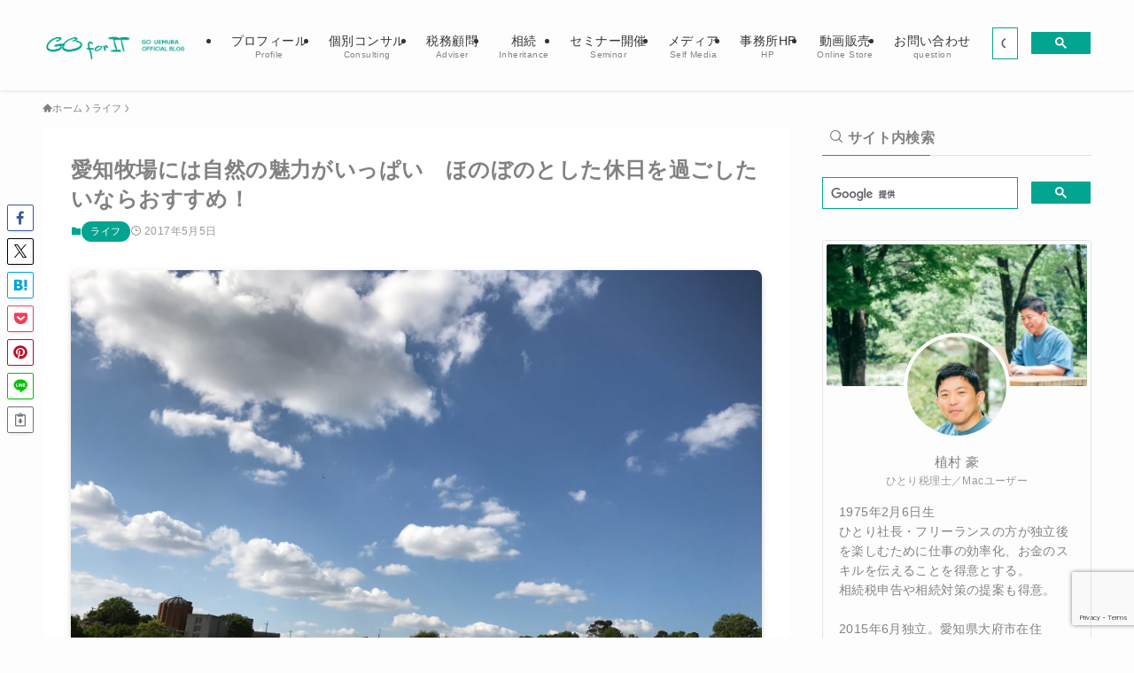

--- FILE ---
content_type: text/html; charset=utf-8
request_url: https://www.google.com/recaptcha/api2/anchor?ar=1&k=6LdLtsglAAAAANkCc4GJzPtbEvqMbDB3tG_NrNBG&co=aHR0cHM6Ly93d3cuZ291LWJsb2cuY29tOjQ0Mw..&hl=en&v=PoyoqOPhxBO7pBk68S4YbpHZ&size=invisible&anchor-ms=20000&execute-ms=30000&cb=i6t48usrlu2f
body_size: 49601
content:
<!DOCTYPE HTML><html dir="ltr" lang="en"><head><meta http-equiv="Content-Type" content="text/html; charset=UTF-8">
<meta http-equiv="X-UA-Compatible" content="IE=edge">
<title>reCAPTCHA</title>
<style type="text/css">
/* cyrillic-ext */
@font-face {
  font-family: 'Roboto';
  font-style: normal;
  font-weight: 400;
  font-stretch: 100%;
  src: url(//fonts.gstatic.com/s/roboto/v48/KFO7CnqEu92Fr1ME7kSn66aGLdTylUAMa3GUBHMdazTgWw.woff2) format('woff2');
  unicode-range: U+0460-052F, U+1C80-1C8A, U+20B4, U+2DE0-2DFF, U+A640-A69F, U+FE2E-FE2F;
}
/* cyrillic */
@font-face {
  font-family: 'Roboto';
  font-style: normal;
  font-weight: 400;
  font-stretch: 100%;
  src: url(//fonts.gstatic.com/s/roboto/v48/KFO7CnqEu92Fr1ME7kSn66aGLdTylUAMa3iUBHMdazTgWw.woff2) format('woff2');
  unicode-range: U+0301, U+0400-045F, U+0490-0491, U+04B0-04B1, U+2116;
}
/* greek-ext */
@font-face {
  font-family: 'Roboto';
  font-style: normal;
  font-weight: 400;
  font-stretch: 100%;
  src: url(//fonts.gstatic.com/s/roboto/v48/KFO7CnqEu92Fr1ME7kSn66aGLdTylUAMa3CUBHMdazTgWw.woff2) format('woff2');
  unicode-range: U+1F00-1FFF;
}
/* greek */
@font-face {
  font-family: 'Roboto';
  font-style: normal;
  font-weight: 400;
  font-stretch: 100%;
  src: url(//fonts.gstatic.com/s/roboto/v48/KFO7CnqEu92Fr1ME7kSn66aGLdTylUAMa3-UBHMdazTgWw.woff2) format('woff2');
  unicode-range: U+0370-0377, U+037A-037F, U+0384-038A, U+038C, U+038E-03A1, U+03A3-03FF;
}
/* math */
@font-face {
  font-family: 'Roboto';
  font-style: normal;
  font-weight: 400;
  font-stretch: 100%;
  src: url(//fonts.gstatic.com/s/roboto/v48/KFO7CnqEu92Fr1ME7kSn66aGLdTylUAMawCUBHMdazTgWw.woff2) format('woff2');
  unicode-range: U+0302-0303, U+0305, U+0307-0308, U+0310, U+0312, U+0315, U+031A, U+0326-0327, U+032C, U+032F-0330, U+0332-0333, U+0338, U+033A, U+0346, U+034D, U+0391-03A1, U+03A3-03A9, U+03B1-03C9, U+03D1, U+03D5-03D6, U+03F0-03F1, U+03F4-03F5, U+2016-2017, U+2034-2038, U+203C, U+2040, U+2043, U+2047, U+2050, U+2057, U+205F, U+2070-2071, U+2074-208E, U+2090-209C, U+20D0-20DC, U+20E1, U+20E5-20EF, U+2100-2112, U+2114-2115, U+2117-2121, U+2123-214F, U+2190, U+2192, U+2194-21AE, U+21B0-21E5, U+21F1-21F2, U+21F4-2211, U+2213-2214, U+2216-22FF, U+2308-230B, U+2310, U+2319, U+231C-2321, U+2336-237A, U+237C, U+2395, U+239B-23B7, U+23D0, U+23DC-23E1, U+2474-2475, U+25AF, U+25B3, U+25B7, U+25BD, U+25C1, U+25CA, U+25CC, U+25FB, U+266D-266F, U+27C0-27FF, U+2900-2AFF, U+2B0E-2B11, U+2B30-2B4C, U+2BFE, U+3030, U+FF5B, U+FF5D, U+1D400-1D7FF, U+1EE00-1EEFF;
}
/* symbols */
@font-face {
  font-family: 'Roboto';
  font-style: normal;
  font-weight: 400;
  font-stretch: 100%;
  src: url(//fonts.gstatic.com/s/roboto/v48/KFO7CnqEu92Fr1ME7kSn66aGLdTylUAMaxKUBHMdazTgWw.woff2) format('woff2');
  unicode-range: U+0001-000C, U+000E-001F, U+007F-009F, U+20DD-20E0, U+20E2-20E4, U+2150-218F, U+2190, U+2192, U+2194-2199, U+21AF, U+21E6-21F0, U+21F3, U+2218-2219, U+2299, U+22C4-22C6, U+2300-243F, U+2440-244A, U+2460-24FF, U+25A0-27BF, U+2800-28FF, U+2921-2922, U+2981, U+29BF, U+29EB, U+2B00-2BFF, U+4DC0-4DFF, U+FFF9-FFFB, U+10140-1018E, U+10190-1019C, U+101A0, U+101D0-101FD, U+102E0-102FB, U+10E60-10E7E, U+1D2C0-1D2D3, U+1D2E0-1D37F, U+1F000-1F0FF, U+1F100-1F1AD, U+1F1E6-1F1FF, U+1F30D-1F30F, U+1F315, U+1F31C, U+1F31E, U+1F320-1F32C, U+1F336, U+1F378, U+1F37D, U+1F382, U+1F393-1F39F, U+1F3A7-1F3A8, U+1F3AC-1F3AF, U+1F3C2, U+1F3C4-1F3C6, U+1F3CA-1F3CE, U+1F3D4-1F3E0, U+1F3ED, U+1F3F1-1F3F3, U+1F3F5-1F3F7, U+1F408, U+1F415, U+1F41F, U+1F426, U+1F43F, U+1F441-1F442, U+1F444, U+1F446-1F449, U+1F44C-1F44E, U+1F453, U+1F46A, U+1F47D, U+1F4A3, U+1F4B0, U+1F4B3, U+1F4B9, U+1F4BB, U+1F4BF, U+1F4C8-1F4CB, U+1F4D6, U+1F4DA, U+1F4DF, U+1F4E3-1F4E6, U+1F4EA-1F4ED, U+1F4F7, U+1F4F9-1F4FB, U+1F4FD-1F4FE, U+1F503, U+1F507-1F50B, U+1F50D, U+1F512-1F513, U+1F53E-1F54A, U+1F54F-1F5FA, U+1F610, U+1F650-1F67F, U+1F687, U+1F68D, U+1F691, U+1F694, U+1F698, U+1F6AD, U+1F6B2, U+1F6B9-1F6BA, U+1F6BC, U+1F6C6-1F6CF, U+1F6D3-1F6D7, U+1F6E0-1F6EA, U+1F6F0-1F6F3, U+1F6F7-1F6FC, U+1F700-1F7FF, U+1F800-1F80B, U+1F810-1F847, U+1F850-1F859, U+1F860-1F887, U+1F890-1F8AD, U+1F8B0-1F8BB, U+1F8C0-1F8C1, U+1F900-1F90B, U+1F93B, U+1F946, U+1F984, U+1F996, U+1F9E9, U+1FA00-1FA6F, U+1FA70-1FA7C, U+1FA80-1FA89, U+1FA8F-1FAC6, U+1FACE-1FADC, U+1FADF-1FAE9, U+1FAF0-1FAF8, U+1FB00-1FBFF;
}
/* vietnamese */
@font-face {
  font-family: 'Roboto';
  font-style: normal;
  font-weight: 400;
  font-stretch: 100%;
  src: url(//fonts.gstatic.com/s/roboto/v48/KFO7CnqEu92Fr1ME7kSn66aGLdTylUAMa3OUBHMdazTgWw.woff2) format('woff2');
  unicode-range: U+0102-0103, U+0110-0111, U+0128-0129, U+0168-0169, U+01A0-01A1, U+01AF-01B0, U+0300-0301, U+0303-0304, U+0308-0309, U+0323, U+0329, U+1EA0-1EF9, U+20AB;
}
/* latin-ext */
@font-face {
  font-family: 'Roboto';
  font-style: normal;
  font-weight: 400;
  font-stretch: 100%;
  src: url(//fonts.gstatic.com/s/roboto/v48/KFO7CnqEu92Fr1ME7kSn66aGLdTylUAMa3KUBHMdazTgWw.woff2) format('woff2');
  unicode-range: U+0100-02BA, U+02BD-02C5, U+02C7-02CC, U+02CE-02D7, U+02DD-02FF, U+0304, U+0308, U+0329, U+1D00-1DBF, U+1E00-1E9F, U+1EF2-1EFF, U+2020, U+20A0-20AB, U+20AD-20C0, U+2113, U+2C60-2C7F, U+A720-A7FF;
}
/* latin */
@font-face {
  font-family: 'Roboto';
  font-style: normal;
  font-weight: 400;
  font-stretch: 100%;
  src: url(//fonts.gstatic.com/s/roboto/v48/KFO7CnqEu92Fr1ME7kSn66aGLdTylUAMa3yUBHMdazQ.woff2) format('woff2');
  unicode-range: U+0000-00FF, U+0131, U+0152-0153, U+02BB-02BC, U+02C6, U+02DA, U+02DC, U+0304, U+0308, U+0329, U+2000-206F, U+20AC, U+2122, U+2191, U+2193, U+2212, U+2215, U+FEFF, U+FFFD;
}
/* cyrillic-ext */
@font-face {
  font-family: 'Roboto';
  font-style: normal;
  font-weight: 500;
  font-stretch: 100%;
  src: url(//fonts.gstatic.com/s/roboto/v48/KFO7CnqEu92Fr1ME7kSn66aGLdTylUAMa3GUBHMdazTgWw.woff2) format('woff2');
  unicode-range: U+0460-052F, U+1C80-1C8A, U+20B4, U+2DE0-2DFF, U+A640-A69F, U+FE2E-FE2F;
}
/* cyrillic */
@font-face {
  font-family: 'Roboto';
  font-style: normal;
  font-weight: 500;
  font-stretch: 100%;
  src: url(//fonts.gstatic.com/s/roboto/v48/KFO7CnqEu92Fr1ME7kSn66aGLdTylUAMa3iUBHMdazTgWw.woff2) format('woff2');
  unicode-range: U+0301, U+0400-045F, U+0490-0491, U+04B0-04B1, U+2116;
}
/* greek-ext */
@font-face {
  font-family: 'Roboto';
  font-style: normal;
  font-weight: 500;
  font-stretch: 100%;
  src: url(//fonts.gstatic.com/s/roboto/v48/KFO7CnqEu92Fr1ME7kSn66aGLdTylUAMa3CUBHMdazTgWw.woff2) format('woff2');
  unicode-range: U+1F00-1FFF;
}
/* greek */
@font-face {
  font-family: 'Roboto';
  font-style: normal;
  font-weight: 500;
  font-stretch: 100%;
  src: url(//fonts.gstatic.com/s/roboto/v48/KFO7CnqEu92Fr1ME7kSn66aGLdTylUAMa3-UBHMdazTgWw.woff2) format('woff2');
  unicode-range: U+0370-0377, U+037A-037F, U+0384-038A, U+038C, U+038E-03A1, U+03A3-03FF;
}
/* math */
@font-face {
  font-family: 'Roboto';
  font-style: normal;
  font-weight: 500;
  font-stretch: 100%;
  src: url(//fonts.gstatic.com/s/roboto/v48/KFO7CnqEu92Fr1ME7kSn66aGLdTylUAMawCUBHMdazTgWw.woff2) format('woff2');
  unicode-range: U+0302-0303, U+0305, U+0307-0308, U+0310, U+0312, U+0315, U+031A, U+0326-0327, U+032C, U+032F-0330, U+0332-0333, U+0338, U+033A, U+0346, U+034D, U+0391-03A1, U+03A3-03A9, U+03B1-03C9, U+03D1, U+03D5-03D6, U+03F0-03F1, U+03F4-03F5, U+2016-2017, U+2034-2038, U+203C, U+2040, U+2043, U+2047, U+2050, U+2057, U+205F, U+2070-2071, U+2074-208E, U+2090-209C, U+20D0-20DC, U+20E1, U+20E5-20EF, U+2100-2112, U+2114-2115, U+2117-2121, U+2123-214F, U+2190, U+2192, U+2194-21AE, U+21B0-21E5, U+21F1-21F2, U+21F4-2211, U+2213-2214, U+2216-22FF, U+2308-230B, U+2310, U+2319, U+231C-2321, U+2336-237A, U+237C, U+2395, U+239B-23B7, U+23D0, U+23DC-23E1, U+2474-2475, U+25AF, U+25B3, U+25B7, U+25BD, U+25C1, U+25CA, U+25CC, U+25FB, U+266D-266F, U+27C0-27FF, U+2900-2AFF, U+2B0E-2B11, U+2B30-2B4C, U+2BFE, U+3030, U+FF5B, U+FF5D, U+1D400-1D7FF, U+1EE00-1EEFF;
}
/* symbols */
@font-face {
  font-family: 'Roboto';
  font-style: normal;
  font-weight: 500;
  font-stretch: 100%;
  src: url(//fonts.gstatic.com/s/roboto/v48/KFO7CnqEu92Fr1ME7kSn66aGLdTylUAMaxKUBHMdazTgWw.woff2) format('woff2');
  unicode-range: U+0001-000C, U+000E-001F, U+007F-009F, U+20DD-20E0, U+20E2-20E4, U+2150-218F, U+2190, U+2192, U+2194-2199, U+21AF, U+21E6-21F0, U+21F3, U+2218-2219, U+2299, U+22C4-22C6, U+2300-243F, U+2440-244A, U+2460-24FF, U+25A0-27BF, U+2800-28FF, U+2921-2922, U+2981, U+29BF, U+29EB, U+2B00-2BFF, U+4DC0-4DFF, U+FFF9-FFFB, U+10140-1018E, U+10190-1019C, U+101A0, U+101D0-101FD, U+102E0-102FB, U+10E60-10E7E, U+1D2C0-1D2D3, U+1D2E0-1D37F, U+1F000-1F0FF, U+1F100-1F1AD, U+1F1E6-1F1FF, U+1F30D-1F30F, U+1F315, U+1F31C, U+1F31E, U+1F320-1F32C, U+1F336, U+1F378, U+1F37D, U+1F382, U+1F393-1F39F, U+1F3A7-1F3A8, U+1F3AC-1F3AF, U+1F3C2, U+1F3C4-1F3C6, U+1F3CA-1F3CE, U+1F3D4-1F3E0, U+1F3ED, U+1F3F1-1F3F3, U+1F3F5-1F3F7, U+1F408, U+1F415, U+1F41F, U+1F426, U+1F43F, U+1F441-1F442, U+1F444, U+1F446-1F449, U+1F44C-1F44E, U+1F453, U+1F46A, U+1F47D, U+1F4A3, U+1F4B0, U+1F4B3, U+1F4B9, U+1F4BB, U+1F4BF, U+1F4C8-1F4CB, U+1F4D6, U+1F4DA, U+1F4DF, U+1F4E3-1F4E6, U+1F4EA-1F4ED, U+1F4F7, U+1F4F9-1F4FB, U+1F4FD-1F4FE, U+1F503, U+1F507-1F50B, U+1F50D, U+1F512-1F513, U+1F53E-1F54A, U+1F54F-1F5FA, U+1F610, U+1F650-1F67F, U+1F687, U+1F68D, U+1F691, U+1F694, U+1F698, U+1F6AD, U+1F6B2, U+1F6B9-1F6BA, U+1F6BC, U+1F6C6-1F6CF, U+1F6D3-1F6D7, U+1F6E0-1F6EA, U+1F6F0-1F6F3, U+1F6F7-1F6FC, U+1F700-1F7FF, U+1F800-1F80B, U+1F810-1F847, U+1F850-1F859, U+1F860-1F887, U+1F890-1F8AD, U+1F8B0-1F8BB, U+1F8C0-1F8C1, U+1F900-1F90B, U+1F93B, U+1F946, U+1F984, U+1F996, U+1F9E9, U+1FA00-1FA6F, U+1FA70-1FA7C, U+1FA80-1FA89, U+1FA8F-1FAC6, U+1FACE-1FADC, U+1FADF-1FAE9, U+1FAF0-1FAF8, U+1FB00-1FBFF;
}
/* vietnamese */
@font-face {
  font-family: 'Roboto';
  font-style: normal;
  font-weight: 500;
  font-stretch: 100%;
  src: url(//fonts.gstatic.com/s/roboto/v48/KFO7CnqEu92Fr1ME7kSn66aGLdTylUAMa3OUBHMdazTgWw.woff2) format('woff2');
  unicode-range: U+0102-0103, U+0110-0111, U+0128-0129, U+0168-0169, U+01A0-01A1, U+01AF-01B0, U+0300-0301, U+0303-0304, U+0308-0309, U+0323, U+0329, U+1EA0-1EF9, U+20AB;
}
/* latin-ext */
@font-face {
  font-family: 'Roboto';
  font-style: normal;
  font-weight: 500;
  font-stretch: 100%;
  src: url(//fonts.gstatic.com/s/roboto/v48/KFO7CnqEu92Fr1ME7kSn66aGLdTylUAMa3KUBHMdazTgWw.woff2) format('woff2');
  unicode-range: U+0100-02BA, U+02BD-02C5, U+02C7-02CC, U+02CE-02D7, U+02DD-02FF, U+0304, U+0308, U+0329, U+1D00-1DBF, U+1E00-1E9F, U+1EF2-1EFF, U+2020, U+20A0-20AB, U+20AD-20C0, U+2113, U+2C60-2C7F, U+A720-A7FF;
}
/* latin */
@font-face {
  font-family: 'Roboto';
  font-style: normal;
  font-weight: 500;
  font-stretch: 100%;
  src: url(//fonts.gstatic.com/s/roboto/v48/KFO7CnqEu92Fr1ME7kSn66aGLdTylUAMa3yUBHMdazQ.woff2) format('woff2');
  unicode-range: U+0000-00FF, U+0131, U+0152-0153, U+02BB-02BC, U+02C6, U+02DA, U+02DC, U+0304, U+0308, U+0329, U+2000-206F, U+20AC, U+2122, U+2191, U+2193, U+2212, U+2215, U+FEFF, U+FFFD;
}
/* cyrillic-ext */
@font-face {
  font-family: 'Roboto';
  font-style: normal;
  font-weight: 900;
  font-stretch: 100%;
  src: url(//fonts.gstatic.com/s/roboto/v48/KFO7CnqEu92Fr1ME7kSn66aGLdTylUAMa3GUBHMdazTgWw.woff2) format('woff2');
  unicode-range: U+0460-052F, U+1C80-1C8A, U+20B4, U+2DE0-2DFF, U+A640-A69F, U+FE2E-FE2F;
}
/* cyrillic */
@font-face {
  font-family: 'Roboto';
  font-style: normal;
  font-weight: 900;
  font-stretch: 100%;
  src: url(//fonts.gstatic.com/s/roboto/v48/KFO7CnqEu92Fr1ME7kSn66aGLdTylUAMa3iUBHMdazTgWw.woff2) format('woff2');
  unicode-range: U+0301, U+0400-045F, U+0490-0491, U+04B0-04B1, U+2116;
}
/* greek-ext */
@font-face {
  font-family: 'Roboto';
  font-style: normal;
  font-weight: 900;
  font-stretch: 100%;
  src: url(//fonts.gstatic.com/s/roboto/v48/KFO7CnqEu92Fr1ME7kSn66aGLdTylUAMa3CUBHMdazTgWw.woff2) format('woff2');
  unicode-range: U+1F00-1FFF;
}
/* greek */
@font-face {
  font-family: 'Roboto';
  font-style: normal;
  font-weight: 900;
  font-stretch: 100%;
  src: url(//fonts.gstatic.com/s/roboto/v48/KFO7CnqEu92Fr1ME7kSn66aGLdTylUAMa3-UBHMdazTgWw.woff2) format('woff2');
  unicode-range: U+0370-0377, U+037A-037F, U+0384-038A, U+038C, U+038E-03A1, U+03A3-03FF;
}
/* math */
@font-face {
  font-family: 'Roboto';
  font-style: normal;
  font-weight: 900;
  font-stretch: 100%;
  src: url(//fonts.gstatic.com/s/roboto/v48/KFO7CnqEu92Fr1ME7kSn66aGLdTylUAMawCUBHMdazTgWw.woff2) format('woff2');
  unicode-range: U+0302-0303, U+0305, U+0307-0308, U+0310, U+0312, U+0315, U+031A, U+0326-0327, U+032C, U+032F-0330, U+0332-0333, U+0338, U+033A, U+0346, U+034D, U+0391-03A1, U+03A3-03A9, U+03B1-03C9, U+03D1, U+03D5-03D6, U+03F0-03F1, U+03F4-03F5, U+2016-2017, U+2034-2038, U+203C, U+2040, U+2043, U+2047, U+2050, U+2057, U+205F, U+2070-2071, U+2074-208E, U+2090-209C, U+20D0-20DC, U+20E1, U+20E5-20EF, U+2100-2112, U+2114-2115, U+2117-2121, U+2123-214F, U+2190, U+2192, U+2194-21AE, U+21B0-21E5, U+21F1-21F2, U+21F4-2211, U+2213-2214, U+2216-22FF, U+2308-230B, U+2310, U+2319, U+231C-2321, U+2336-237A, U+237C, U+2395, U+239B-23B7, U+23D0, U+23DC-23E1, U+2474-2475, U+25AF, U+25B3, U+25B7, U+25BD, U+25C1, U+25CA, U+25CC, U+25FB, U+266D-266F, U+27C0-27FF, U+2900-2AFF, U+2B0E-2B11, U+2B30-2B4C, U+2BFE, U+3030, U+FF5B, U+FF5D, U+1D400-1D7FF, U+1EE00-1EEFF;
}
/* symbols */
@font-face {
  font-family: 'Roboto';
  font-style: normal;
  font-weight: 900;
  font-stretch: 100%;
  src: url(//fonts.gstatic.com/s/roboto/v48/KFO7CnqEu92Fr1ME7kSn66aGLdTylUAMaxKUBHMdazTgWw.woff2) format('woff2');
  unicode-range: U+0001-000C, U+000E-001F, U+007F-009F, U+20DD-20E0, U+20E2-20E4, U+2150-218F, U+2190, U+2192, U+2194-2199, U+21AF, U+21E6-21F0, U+21F3, U+2218-2219, U+2299, U+22C4-22C6, U+2300-243F, U+2440-244A, U+2460-24FF, U+25A0-27BF, U+2800-28FF, U+2921-2922, U+2981, U+29BF, U+29EB, U+2B00-2BFF, U+4DC0-4DFF, U+FFF9-FFFB, U+10140-1018E, U+10190-1019C, U+101A0, U+101D0-101FD, U+102E0-102FB, U+10E60-10E7E, U+1D2C0-1D2D3, U+1D2E0-1D37F, U+1F000-1F0FF, U+1F100-1F1AD, U+1F1E6-1F1FF, U+1F30D-1F30F, U+1F315, U+1F31C, U+1F31E, U+1F320-1F32C, U+1F336, U+1F378, U+1F37D, U+1F382, U+1F393-1F39F, U+1F3A7-1F3A8, U+1F3AC-1F3AF, U+1F3C2, U+1F3C4-1F3C6, U+1F3CA-1F3CE, U+1F3D4-1F3E0, U+1F3ED, U+1F3F1-1F3F3, U+1F3F5-1F3F7, U+1F408, U+1F415, U+1F41F, U+1F426, U+1F43F, U+1F441-1F442, U+1F444, U+1F446-1F449, U+1F44C-1F44E, U+1F453, U+1F46A, U+1F47D, U+1F4A3, U+1F4B0, U+1F4B3, U+1F4B9, U+1F4BB, U+1F4BF, U+1F4C8-1F4CB, U+1F4D6, U+1F4DA, U+1F4DF, U+1F4E3-1F4E6, U+1F4EA-1F4ED, U+1F4F7, U+1F4F9-1F4FB, U+1F4FD-1F4FE, U+1F503, U+1F507-1F50B, U+1F50D, U+1F512-1F513, U+1F53E-1F54A, U+1F54F-1F5FA, U+1F610, U+1F650-1F67F, U+1F687, U+1F68D, U+1F691, U+1F694, U+1F698, U+1F6AD, U+1F6B2, U+1F6B9-1F6BA, U+1F6BC, U+1F6C6-1F6CF, U+1F6D3-1F6D7, U+1F6E0-1F6EA, U+1F6F0-1F6F3, U+1F6F7-1F6FC, U+1F700-1F7FF, U+1F800-1F80B, U+1F810-1F847, U+1F850-1F859, U+1F860-1F887, U+1F890-1F8AD, U+1F8B0-1F8BB, U+1F8C0-1F8C1, U+1F900-1F90B, U+1F93B, U+1F946, U+1F984, U+1F996, U+1F9E9, U+1FA00-1FA6F, U+1FA70-1FA7C, U+1FA80-1FA89, U+1FA8F-1FAC6, U+1FACE-1FADC, U+1FADF-1FAE9, U+1FAF0-1FAF8, U+1FB00-1FBFF;
}
/* vietnamese */
@font-face {
  font-family: 'Roboto';
  font-style: normal;
  font-weight: 900;
  font-stretch: 100%;
  src: url(//fonts.gstatic.com/s/roboto/v48/KFO7CnqEu92Fr1ME7kSn66aGLdTylUAMa3OUBHMdazTgWw.woff2) format('woff2');
  unicode-range: U+0102-0103, U+0110-0111, U+0128-0129, U+0168-0169, U+01A0-01A1, U+01AF-01B0, U+0300-0301, U+0303-0304, U+0308-0309, U+0323, U+0329, U+1EA0-1EF9, U+20AB;
}
/* latin-ext */
@font-face {
  font-family: 'Roboto';
  font-style: normal;
  font-weight: 900;
  font-stretch: 100%;
  src: url(//fonts.gstatic.com/s/roboto/v48/KFO7CnqEu92Fr1ME7kSn66aGLdTylUAMa3KUBHMdazTgWw.woff2) format('woff2');
  unicode-range: U+0100-02BA, U+02BD-02C5, U+02C7-02CC, U+02CE-02D7, U+02DD-02FF, U+0304, U+0308, U+0329, U+1D00-1DBF, U+1E00-1E9F, U+1EF2-1EFF, U+2020, U+20A0-20AB, U+20AD-20C0, U+2113, U+2C60-2C7F, U+A720-A7FF;
}
/* latin */
@font-face {
  font-family: 'Roboto';
  font-style: normal;
  font-weight: 900;
  font-stretch: 100%;
  src: url(//fonts.gstatic.com/s/roboto/v48/KFO7CnqEu92Fr1ME7kSn66aGLdTylUAMa3yUBHMdazQ.woff2) format('woff2');
  unicode-range: U+0000-00FF, U+0131, U+0152-0153, U+02BB-02BC, U+02C6, U+02DA, U+02DC, U+0304, U+0308, U+0329, U+2000-206F, U+20AC, U+2122, U+2191, U+2193, U+2212, U+2215, U+FEFF, U+FFFD;
}

</style>
<link rel="stylesheet" type="text/css" href="https://www.gstatic.com/recaptcha/releases/PoyoqOPhxBO7pBk68S4YbpHZ/styles__ltr.css">
<script nonce="3PNRoRIXhH22ZK2ME1x3rg" type="text/javascript">window['__recaptcha_api'] = 'https://www.google.com/recaptcha/api2/';</script>
<script type="text/javascript" src="https://www.gstatic.com/recaptcha/releases/PoyoqOPhxBO7pBk68S4YbpHZ/recaptcha__en.js" nonce="3PNRoRIXhH22ZK2ME1x3rg">
      
    </script></head>
<body><div id="rc-anchor-alert" class="rc-anchor-alert"></div>
<input type="hidden" id="recaptcha-token" value="[base64]">
<script type="text/javascript" nonce="3PNRoRIXhH22ZK2ME1x3rg">
      recaptcha.anchor.Main.init("[\x22ainput\x22,[\x22bgdata\x22,\x22\x22,\[base64]/[base64]/[base64]/[base64]/[base64]/[base64]/[base64]/[base64]/[base64]/[base64]\\u003d\x22,\[base64]\\u003d\\u003d\x22,\x22w4PDiD93w6DCtiLCmTZNfTXCh8OUVEvCscOTWMOzwroNwpnCkVdzwoASw4hIw6HCpsOWX3/Ch8Kaw7HDhDvDucOHw4vDgMKJZMKRw7fDkxApOsOCw7xjFkUPwprDizfDuTcJN2rClBnCm1hAPsO4NwEywqgvw6tdwrTCuwfDmjLChcOcaE5ed8O/YCvDsH0FJk0+wo7DksOyJyt0ScKpScKEw4Izw5fDrsOGw7R/[base64]/DhnfCgcOneMO9w5ELw7hIVkbCgl/DizVjbxLCgVXDpsKSJDTDjVZew5zCg8ODw5nCqnVpw59lEEHCuQFHw57DrcOzHMO4XhktCWHCgDvCu8OXwrXDkcOnwp/DkMOPwoNLw5HCosOwew4iwpxqwoXCp3zDgMOIw5ZyYsOrw7E4OMKkw7tYw4oxPlHDncK2HsOkZsO3wqfDu8OtwoFucnMaw7LDrmx9UnTCiMODJR9iwq7Dn8KwwpwhVcOlAUlZE8K5KsOiwqnCtcKLHsKEwqHDucKsYcKELMOyTyJBw7QaQRQBTcOAC0R/ezjCq8K3w5weaWR4OcKyw4jCohMfIiZIGcK6w73Cg8O2wqfDpcK+FsOyw7LDvcKLWFrChsOBw6rCl8KowpBeccO8woTCjlzDoSPClMOXw7vDgXvDkVgsCWIUw7EUEcOWOsKIw4hpw7g7wpDDrsOEw6wUw6/DjEw4w54LTMKiISvDghxaw7hSwohfVxfDqwomwqAuVMOQwoUnLsOBwq80w5VLYsKPT24UL8KPBMKoRUYww6BOTWXDk8OaG8Kvw6vClxLDom3CqcOEw4rDiG9+dsOow7HCusOTY8OCwr1jwo/DjsOHWsKcYsO7w7LDm8OAOFIRwp8MO8KtOcOgw6nDlMKHPiZ5dMKKccO8w6wiwqrDrMOGNMK8esKUFnXDnsK+wphKYsKnFyRtLsOWw7lYwo4YacOtB8OUwphTwp8Yw4TDnMO/cTbDgsOYwrcPJwHDtMOiAsOBe0/Cp0PCrMOnYUoHHMKoEcKcHDombMOLAcO8b8KoJ8OVCxYXNX8xSsOtARgfaRLDo0Zhw71EWTtrXcO9Y3PCo1tRw65rw7RgXGpnw4zCpMKwbkxMwolcw5hVw5LDqQjDmUvDuMKzeBrCl1vCjcOiL8KBw7YWcMKOAwPDlMK7w4/DgkvDl2vDt2ofwp7Ci0vDpMOjf8Obbjl/EU3CpMKTwqptw7R8w597w5LDpsKnVMKGbsKOwpRsawBgb8OmQUI2wrMLJ2Fewqw/wpdHdC8fDSl/[base64]/CgcO9KULCtSdSwpQfw5vDqcKww55Pwopiw6HCtsOHwqwAw7Unw68rw47Cr8KAwobDpzXDnMOPFwvDllbCoDbDjw3Cq8OqScOJHsOKw6/CmsK5O0nDsMOqw7FmWFfCvcOPUsKXBcO2TcOJRVPCowbDhTfDoDIzCDYVUFMIw4spw7DCrTPDhcKCfEkjFCHDmcKyw5Ucw6JyVyzCncO1wrjDs8O8w6zCtirDgsOYwr0RwozDkMKew5Z2Iw/DrMKxQcKrF8KIScKVPcKUQ8K4Kh0CTDLCtmvCpMK+ZFTCr8K7w7jCtsOrw6fCpzzCsyU4w6DCkkchbwDDoloUw77CuybDuyYAWCbClBh3KcKpw7w1CFvCocOiCsOdwoTCg8KIwo/[base64]/DgTATc13DuwnCpMOywo8xw7/CisOCRMOQwqEww77CtjdFw5TDok7ClgFww4xcw5hTT8KoaMKES8K/w4hVwo3Crkgnwo3DpwVLw6Ipw5JbHcOTw4whYMKCL8OpwrpCKcKBLmnCqQzCg8KFw5EIP8O9wpnDp0jDtsKEUcOPOMKewrwdJhVowpRiwpjCrMOgwqJ8w6RYJ0E6CSrCqsKXSMKLw43Cp8KVw5Rzwp0lIcK5O1XCkMKVw4/CjcOAwoYmGMK3cQzCusKowrPDpnBTH8KQADvDhEDCl8OKN00ww5BoA8OVwrzCokVZJFxJwq/CvCXDn8Ktw5XCkQTCs8OsAg7Dh34dw55cw5/[base64]/[base64]/HsKzwrIkesOvwqbCll3DjSAuw7jDtsK/VX8hwoHCtQFOQsKuTFTDjMO9EMO3woUFwqkQwq8xw7vDgjHCqMKQw6h7w7DCjMK5w4dMc23CljzChsOqw5xIw7/ClGTCmMO7wqvCnSAfdcKSwollw5AUw7d2QX/DvWlTViHCuMO7wo3CviNowpYDwoVxwq3Do8O/TsOLYVjDusOzwq/DosOhPsOdcQvDlnVeWMK2digcw4PDjVTDu8OywrhbIBEow4orw6zCtMO4wpzDucKww7oHDsOHwp5iwqzCt8O4EsK6w7IxdGrDnBTDqcK6w7/[base64]/CcK+EMKZRMKtwrTCh8O7N8KLw5/ChcOpwogKGRzDtlbDvlpJw7BKFcOHwo52MsKsw4t5aMK/[base64]/dikLwokVw48Iw6Zaw4lEw6LClcKXdcKDwoDCrE9Uw74Zw4jCrh0Zw4h3w7bCksKqLgrDgkNqZsOew5N/w58Bwr7CtgbDm8O0w4gjIB1hwqJ0wphhwpY/VSQ3wpjDq8KxKMOLw6HCrH4fwqBlWTdpwpfCicKfw6gSw5DDsDcyw6XDiixwHsOLYcOYw53Dgm1kwobCtDFVLhvCuCIrw4RAwrfCszpLwo0ZLCLCusKlwr/CmnrClsO9wrcga8K1bMOmNjR4wo7Dp3DDtsKTDGVgXB0NfDzCuw4taXE5wqIgfSdJIsKVwrMtwpTCjcOSw5/DjMKKDTktw5LCpcODH2Yhw5DDu3IcdsKoJFpjYxrDtMOWw5PCo8OYVsOrB0UswpR8fRjCnsODa2DCisOYPcKuV0DCncKsaTFQNMOdQmjCusOGQsK0wrvDggwMwpDDimoGI8O7EsOEQFUPwojDjyx/[base64]/DkjQEw787w63ClkRFJ3rCn8OYw4VFLsKpwq7DkHTClMOcwrTDvsOmRcO5w6HCt38zwrgaRsKYw4zDvsOlRlEDw4/DmlfCv8ORGgrDtMOHwpTDkcOMwovDvgLCgcK8w6jChigqA0gQbRZrCcK2Ok8WTjRmAiLClR/DpU5Yw6fDgD86EcOaw7gxwqbCjz3DvBLDq8KJwqxib29/UcOLQjfDncOVJDnCgMODwo5CwpgSNsOOw7JdWcOOSClGecOSw5/DlDR9wqXCnRTCvk/CkyLCn8OQwo9WwonCpQ3DvXd0w4kBwqrDnMOMwpE3eVLDlMKkdR5wUVpOwrx3M1PCkMO5RMK9PX1Cwq4ywqdgGcOKTMKRw7vDrcKFw4bDqDh/RMKYFyXCkU5VTBIfwr45HUQRe8KqH19ZQWBGU2N4bFk6NcOFQS5HwoXCvWTDosKFwqwFwqPDlDXDnlBJacKOw6fCkWgbL8KebUvCvcOjwpI9w4XChGxUwqHCvMOWw5fDlsO8EMKawrrDhnMqM8OuwpdmwrgqwrhvIUw9AWIdK8K+wo/DjcO7G8K1woPDpDB7w4LDjF1Owo0NwpoOw619DsOZa8KxwroMYMKZwp0SYBFswo4QLERNw4o/IMOFwrfDk07DnMKJwqzDpj3CsifCicOve8OPOMK7woUmwqQyEMKVwoolbsKewooFw6TDhRTDu0ZXYBjDqjtnFcKKwrLDiMONWkTClHRHwr4Rwo0/wrLCuzUuDy7Dl8O7wp0hwrnDv8Kvw6liQ0lDwoHDuMOvwrbDjcKxwo4qa8Kvw7zDmsK2RsOTE8OlOzNdBcOvw4zCky0zw6bDtGJ3wpRfw5fDoyITdsKHCsKNWsOKZ8KIw74FD8KBCy7DqsOdEcKzw40nQUPDkMKZw7bDmjjDsmY5KVBYNilzwprDoU7DrCDDtcO/NlfDrwTDhkLCtg7CkMKCwplXwp8qc0gAwpDCmFE2w5fDh8ObwqTDuXgxw6bDkUgzGHYBw6R2acKgwr3DqknCi1/[base64]/wpVFNsOfwoY7f2pKw5DDu8KKGsKbwpTCjsKAL8OTOADDvMOwwqxgwqLCpMK6wq7Dv8KUf8OtMV8Pw60UYsKIf8OZdQ9cwpcyASLDtEtLEFQgw4DClMK2wrxHwpjDvsORdRzConPCrMKkF8Ktw5rCpW3ClsOuJMOoG8OwYV59wqQDZ8KUEsO/CcKswqXDriTCv8K6w65ofsKzPx/[base64]/DvMKLwpjCjsOZU8Omw7PCgAZ4wrrDhcK2asKAwrdJwqrDgxQ6woHCv8ObcsOLGMKYwpzDrMKBF8OCwqNBw4DDg8KLaTo2wpTCgkdCw4dEdURkwrPDkgXCrVzDv8O/YQXChMO6W0dkVwNxwo1EI0NLSsO1AWFRMA8KAw9ZHcO5KMO/A8KkD8KswrNuBcKVKMKyXRzCksOPMR/CuhDDgsOXbsObUWEIaMKlYFLCq8OHZcOjw5tVZsO/SFjCq1oVesKYwrzDknnDmMKsJAUoIhHCox1Qw7cfUcK+w5LDpmp9wrAHw6TDk1vCugvCvETDjsObwoVcIcO4FsKlw6hYwqTDjSnDmcKpw53Di8O8CcKmYsOBGxIvwrnCqBnDkQrDkX4gw4ZFw4TDicOMwrVyNsKWU8O/wrjDosKQVMKEwpbCrHvCo3jCmx/Cll1Qw75eeMOUw55lQUwHwrrDtwRqXSLDohjCrMO2Z3V1w4zCpCLDtnU7w6F3wonCn8OywoV9Y8KXGsKaUsO1w74xwqbCtQcIAsKOQsK9w5/CosO2w5LDrcKOc8OzwpDCvcOdwpDCoMKPw6w3wrFSdnkeM8Kjw7zDlcOTERN/SWxDw6I8GTrCksOvPcOew7/ClcOpw77DpMK6HsOLIRXDuMKPOMO/RCDCtcKrwoVlwozDucOWw7XDmBbCoFrDqsK4RQ3DolrDgnF6wojCs8Osw4QQwpzCl8OJNcKcwqPCs8Kkw6pvMMKPwp/DnwbDvmrDtSvDuibDpsK/E8KAw5nDp8KewqDDqMOnw6/[base64]/CmgxFw6vCnMKHMcOkwoFeGMK/[base64]/DmwDDkREowqXDucKrY8KbbsKyw7nDmcKOw7hxHsOLK8KqJ3nCnAfDhh8vCyDCpcOYwoIod3R0wr3DmkA4Z3nCu18aK8Kbd1NWw7fDkzXCp3Utw7powp97MRLDlMKVIVcrUGZ+w6zDnUBCwp3DqsOlRBnCnsKfwq3Drk3DjkHCqMKvwrjCl8Kyw7QSYMOdwr/ClmLCnx3Cr3PCjR9vwotJw5XDl1PDoSI2D8KifsKww6Vqw7BrHSDCkA1GwqtRD8OgHAZGw7sJwrpMwpFNw53DrsONw4fDhcKgwqcsw5NUw5fDjcKfBwzDqcOwasOxwr1eFsOfVAlrw5xSw5/DlMO6DSY7woxww7nDh0low48LLSFhf8KsFgHDhcOGw6TDqznDmQA7Qz8FP8KEbcOrwrrDq3h9ZEXCvcOiGcOhUmZOEQlRw4zCnUQhOlgnw4bDocOsw5l1wpbConweT1oHw7fDl3E7wrTDu8OVw58ow4lzDCHCtcKVKcO2wr1/FcKgw7sLMhXDq8O/R8OPf8ObYy/ClVzCgCfDpTjDp8KkAcOhHsOPFALDizrDplfCk8OcwrDDs8KtwqE9CsOow5ZeawnDrmjDhVbClGzCtgAsNwbCk8Oiw6DCvsKIwpfCsj4oVGHDkwFTU8Ojw7PCt8Opw5/[base64]/CmWAWw50PwrA9wrIgw4Rwwr05FEXCtxHCuMKDw63DtsKaw54Jw6x3wo52wpnCtcOrCxMTw4s2w58MwrDCn0XDrcOVQMOYNnbCjC90X8KeBVtwV8Owwp/[base64]/[base64]/wq3DkU7Cn8K+w4HDjyzCssOowr/DoMKvf8OOFTPCgMOlI8KsJCpLXV5zcAXDjFtCw7/[base64]/DhcOXHsK3wrHCoMOfLmIlEA8FdMKRacOFw4TDpUbChAMjwpjCicK/w7zDiT3DtXPDqzbCj2DCiUgKw7AGwooQw7ZJw4HDkWpWwpV1w7/DuMORNMKZw5cLUsKCw6/DmDrClmNaQmNdNMOdb2bCq8Kcw6Z2dRTCj8K+DcO+KRNowpBkQWlBEzUdwpFRSEwFw50mw71bQcOBw49aJcOYwrfCt2J1V8K7wqHCtsOaR8OmYsOnbX3DuMKjwpkrw4ddwqRCQ8O2w6I5w6LCi8KnPsKiHH/CusKPwrLDhMKiY8OeIsOTw54WwrwiYF47wr/DpMObwpPCmzXCm8ODw7xTwprDuEDDmzBJDcOzwrPDvmZZdWPCvFxuBsKQGsK/[base64]/CkMKPMsOBUB1yw6tTwoEhw4BEwqYEHsK6UV4yLXQmfcOMKwXDkcOLw6QeworCrzM/w6QVwqkUwrhbVW5jPUI2c8OXfBfCplLDpcOdUC5ywq/DtMOWw4EDwpbDs08GVBo3w6bCocK+P8OSC8Kgw7RMdknCpjPCmEx3wqhHI8KJw5XDu8KiKsK6Qn/[base64]/DhMKreHBCOFRuwrHCiWDDlkHDsR7CpcO5Y8KQKcK9wrzCmcOaKjtmwq/CmcO8BwNLwrjDsMOEwrXDpcOfYsK6SAZrw4IIwo8dwrbDm8O5wq4kK1PChsKnw492Py0dw5sIBsKlNwDCjwF9WWIrw6R4YcOle8K9w5AVw4UGAMKlZg5Uw68gwobDjMOrfWx/w5TCr8KawoTDpMO2FVzDu3ITw7XDlT8ib8O6K38yQGDDjiPCpBtfw5QUJX5UwrBvbMOyTCdKw5PDoXvDvMKowp5zwprDssKDw6HCmzMFLcK1wp3Ct8O4ZsK8djXClhfDsk7DtcOPdsKZw6IewrTCsDs/wp9Qwo7DtU0gw5rDl2XDscO/[base64]/[base64]/[base64]/ClsKeLMKnwrpXwrYhbF1XUW9Yw60Xw6LCkHfDtcOjw4zCnMK0woTDisKxblF4USJHM2h7Xj/[base64]/w4fCrcOpB8KzIinCgsKTe8KRwo3DhMOew7Qvw7TDrcOGwqVCDBslwpHDvcOqH0/DtMO5W8Oqwr82e8OoUlV0PzbDn8KsD8KNwr3DgsOPY3DCrwvDvl/[base64]/CqVkxwrHDjcKDwpzDu1doZcKSf39sf8Olw6JFwpxAKWLDtwQMw54rw6zCnsKQw7FVBsOkwpzDlMOUJnHDosK6w74Zwp9jwpkjY8O2w69+woBUUTPCuAnCvcKvwqY6woQgwp7CmcKDHMOYSBzDtcKBK8O9KTnCj8K6MB/CpnFfYRXDqwHDq04PQMODHMKdwoPDosKcS8OvwqApw4lQSkkww5Mgw6bClMOAUMK8wo8XwoYyJsKdwpXCj8OAw6cMNMKEw5glw47CoWzDtcKqw7nClMO8w7VcGcOffMKPwpjCrwLCmsK8w7I1KlZUa1LCnMKLd21tA8K9XVTCtcOuwp/DtR84w7LDjEPCmHPClwRHDMKBwqfCrF5oworCkQIdwoXCsk3Cv8KmGzcQwqrCp8Kow5PDvn7Ck8OXAMO0eVlUFgdCFsK6wofDjh55TwnCqcOIwrrDnMO9bcKlw6wDay/CtsKBeRU5w6/[base64]/fsO/w5gTecO9f8OHw7Nnw7MiwpzCiMKUXSjDtjjCjAY+wqTCjXDCu8O/csOjwogQYsKwABFkw54+UcOuKg46bUZfwrPCn8Ksw4XDnmJof8Kwwq8JEXXDtQI5WcOadMK6wrtCwpxsw48fwrrDjcKSV8KqFcOjw5TDrm/[base64]/DgcOmw6zCucKxCxMhw4Vuw5l1QH8jw43DiBfCrMKJOEHCtjjCjkvCgcKOHll6MEsHwpHCscOlN8O/wr3Ct8KGI8KJJcObST7DoMOWInnCvcOLNyVgw7YxYgUawpUKwqQqI8OBwpc/w6zCiMKOw4EZOnLDt3NDES3DnVvDtcOUw5TCgsOAc8OmworDkQtUw7pQbcK6w6VIfGHDpcKVQcKqwpMhwoVEYnMgMsOrw4nDhsOfa8K3O8KJw7TCtgANw43CvcK9PcKiKAzDmX4PwrjDoMKqwqrDj8K7w7JiE8OLw406J8KYPV0BwofDhS4gBnJ4OH/DqG7DvAJMUjzCrMOQwqhoVsKbHRwNw61uRsKkwoFIw4PCi3ZDJsOEwplbD8Kzwp4PVHpmw4cSw50BwrbDicKFw7nDsWs6w6ACw4/[base64]/[base64]/Du8OyJjfDnWfDjcKVB0wUw7vCg8Kjw5XCksKwwpHCriI0wpvClkbCm8OFPiVReS1XwofDjMORwpLCnMK5w48xaQ98TWA5wpzClUDDs1jCv8OzwpHChsO2fHbDuzbCvcKVw4fClsKIw4AlTmLChExIAhzCtMKoKE/CjQvCmsOhw6PDo1Ita2tww6jDsibDhB5sbkxew4fCrQxfbmNjBsKFNMOVJwvDisK3d8Omw656PGt9wrzDv8OaPsKLWiUHHMOIw4HCkRrCn2wnwrTDvcOwwpvDqMOLw6jCs8Krwo0iw5jCs8K5e8K9woXCn1BlwqQLcnbCvsK6wq/DjcOAJMOtZmjDl8ORfTjDumrDisKcw5w1I8OOw7/DuAnCqsKVblpWHMKofcOXwqrDtcKhwogFwrTDu2gnw4HDosOSw5JvPcOzecK5RlXCk8O7LMK0wrIEM0kKT8KTw7xwwr9/JsK5IMK8wrHCuSDCjcKWJ8OyQHLDqcOfR8K/D8OAw48MwqzCgMOFakgmbsOnSCEcw6law4QIBAYPOsOlRSdGYMKhASfDglDChcKTw55Kw53Dg8K1w5nCpMOhfkoIw7VfV8KkXQ3DhMKWw6V7R1xewqHCmj7DrjQsJ8OCw7dzw79LTMKDX8Ohwr3Du1Y2LgpRVmTDvF7CvW/DgcODwovDocKLFsKtDX1BwpzCggp3AcKgw4bCrEw2AVTCuRJcw6drFMKXBjLDk8OQPsK6ZRl/dRE+GMOkBwHCuMOaw4sNN1A2wpzCpGUAwp7DlcOSUhkybzABw6ZEwpPCvcOAw6LCiwrDkMOiBsOhwpXCin3DnHDDrV1ubcO3SCLDrMKYVMOvwop/wrvCgzfCtcKkw4Nmw6dpw7rCj3pxfcK8GngJwrVLw7sRwqbCsVM5bcKTw6pKwrLDmsKnw6rCpjADLUjDn8KQwoIjw63CuH5McMOFKMKGw7Ncw7YaQQrDtMOGwrLDvRBUw5zCgGAHw6jDq2Mmwr3DoWV4wp15FhLCtWLDq8Kvwo3CpMK0wq5Owp3CqcK/TEfDlcK6c8K1wr5+wrAzw63CrgAUwpAqwo/[base64]/Cu23DjMOWfcOqOsKQwokAe8OVVyVPZ2olWh/DoBbDjsKAU8Kjw5PCncKNfSrCiMKCbwjDnMKSBmUOWcKsRsORw73DuwrDpsKIw7jDpcOKw4zDqXVjJBYIwqMQVhfDs8K2w6Y7wpQkw788wp/CtMK9JgMSw7h/[base64]/CghEuwrzDiSNWwrvDshlTw4XDtHJXcnNQZMKWw7lOB8KsD8K0WMOUOcKjU0USw5dGAiDDksOFwqnDjnnCvFkRw79ZNMO5PcKMwpzDt3cYB8Ocw5zCtBptw57CqcOvwoh3w63CqcODFxHCssOnX0UOw5/Cu8K8w5YVwrstw7PDiCxdwq3DmEBfw77CsMKWC8KXwrxzeMK1wrRaw6c2w5nDl8O0wpRHCsOew4/[base64]/DscKvIcODw6DDncO7cCQcJBDDhMOwwogOw5U2wrvDvBfCisKUwodUwqPCuB/[base64]/[base64]/DnQNZwplLN01laDnDgyfCq8KKGi/Ci8K0w4IsYcOZw73ChsKhwoHDncK3wqnCpTHCglfDusK7enHCg8KYdz/DkMKKwoLCuk3CmsK8JCLDqcKdccKSw5fChhvDlltRw6UEcGjCjMOCTsK5LsO9AsOddsKpw5xzXQXDtAzCh8KKRsK2w7bDj1bClGAhw6TDj8OvwpjCs8KCGSrCi8Osw7w2BAfCocK/OXREEWvDvsKzcwkcQsKLO8KGKcKlwr/CjMOxWsKyTsOUw4t5ZH7CscKmwqLCh8OnwowSw4TCimpCO8OpYgTCisOVQA50wpBOwplgA8Kmw6c1w7xRwobCuUnDlsO7fcKKwotbwpQ6w6HCrgYIw6bDiH/Dh8OAw5hRUD19wo7CjHl4wolsf8Kjw5vCjlFFw7/Do8KdWsKCMT7CtnHCjCFzwrdywokiKsOVQj9awqHCl8OIwqLDrMO9woLDoMOCJcOxQ8KBwrrChsKUwoLDv8KZJ8ObwpxKwpppeMOMw6fCrMO1w7TDiMKjw53DtytzwpPCq1tPFQ7CiA/Cvw8pwpnCjcO7Z8O0wrzDlcK/[base64]/DMOhSMKUwptFXVsTWUjDhD80wofDtEHDmMKULWXDtcOUIcOAw47DiMOGC8KDTsO9O3TDh8O1CHUZw6d4YcKgBMOdwrzCgwM1PXDDmzE8wpJrwrUhehA2F8KHXMKywoodw5Epw5dULsKOwrdiw4ZBQMKTE8Kswpo2w4vCg8OtNypXGirCvsOewqTDkcOIw4/DmMKCwptAJG3CusOnfsOMw4zCmARjR8KOw4FmImPClcOcwrfDiSXDvsKdCibDjhbCrXpBZcOmPlnDrMO6w7kzwrTDrWFnPnY6RsOCwplMCsOww6kjC0bCqsKFI07Dm8OpwpVyw53Dn8O2w5YWV3V1wrbDuGhZw6FzBAU9w63CpcKvw5HCscOwwpY/wqbDhzEHwq/CgsOJC8Orw7x7UMOEBgfCon/CusKBw5nCoXofSMOJw4YEPH0+OEXCssOCUUPDh8KvwqF6w5AWblXDggcFwp3DuMKaw6bCncKMw4tiRFkoIh4lVD7ClsOURQZcw5rChyXCpVo+w4k2wp85wpfDksObwogOwqjCs8KTwq/DmBDDpSHDhCxWw7lgATDCocOSw4TDscKXw6TCrsKnVsO5VMOBw4fCkRfCksK5wrFlwojCoSh9w7PDu8OlHRZEwozCmSLDkyfCuMO5wq3Ciz8Twq1+wrnCnsObB8K/ccOZXFxfYQwpaMKGwrAjw68JShQ3UMOmBlMpcjXDjTlZV8OIJjIzHsKOCUbCgiDCmE9hw5FEw5rClcK9wql2wqfCqR8qLgFJw4/CpsOWw4bCpU3CjQPDtsOtw61rw5/Cgg5pwrfCoTnDn8KPw7DDtBMkwrQlwqR5w4zCmHnDmG/CgADDjsOUdxnDgcO8wrPDj2gBwqoCGcO1wrpxKcKjWsOzw5/Dg8OqFRXCtcKsw5ttwq1Fw7TCgHFDJiTCqsO+w7XDnEw3E8ONwpfDj8OKTRnDhcOEw7p9U8O0w6cpNcKKw5cyIcKCVxjDpcOoJ8OJSwjDr3lGwpMlWWDCtsKFwo3DvcOPwrXDssOlTGcdwqTDn8KZwrM0QHrDt8OkSkrDg8OEZV/[base64]/w69QeiojDcKJw4DCnGrDqX3Ci8OoHsOkO8O0w6bCnsOuwr/CsHIdw6llw5EuCF8zwr/DgcKbZlQVesOAwplhc8KCwqHCiSjDssKGFMKldsKRTcKFD8OGw5pFwo0OwpMNw6hZw6wJTmLDmzPDlFh9w4Ibwo8IEinCt8KRwrzCo8KhDlTCt1jDqsO/wrfDqTN1w4TCmsKxPcKeG8OHw6nDhjAQwrfChFTDr8OQwpbDjsK/[base64]/CisOXOx7DrRJYw79BQydCbGHCicOUHjYNw5FxwqQndWBAZEoEw7DDrsKBwp9cwrY8IW9bV8KaDi4jPcOwwpXCqsKnZsOsIsOvwo/CkcO2e8KBOcO9w5YJwoxjw53CqMKZwrkMwox7woPDucKNHcKRGsKMWTfClMK+w68qDGbCrMOSQkrDriTCu0LCtGEXRzDCqDnDhGdLBGl2R8OZUsOuw6RNFDLCjQRbGMKcdA5Zwqc6w6/DusKgc8OgwrPCscKJw4txw7xiEcKGLUfDlcOuU8Ofw7TCnRPDj8OdwpUgCMOTNijClsOjMD5lJcOtw7/DmTTDg8OUR0cCwpnDrk7CjsOHwpHCv8O0fQ7DisKuwrrDvEzCuVkyw7/Dv8KwwoYdw5IPw6/Cv8KiwrjDqEbDmcKQwqfDtHJ5w6hsw7Etw6TDhcKCQMKGw6wqOsOJdMK0SU/DnMKcwrZRw7rChSLDmTsyRzHCnxUSwpfDgRIgSybCnyzDp8OGR8KUwpopYwXDvMKqN2sFw4/CoMOwwobCl8K7fsKywpVpHn7CmsKKRXw6w4fCpEHChMK8w7DDkGnDh2nDgsOxYFJwE8Kyw7FEKkXDu8K4wpo7GTrClsKfZsKSLhooOMKdWRAAJMKBRcKGCVA/S8K2w4bDssK5NsKgZRIrw4HDm34tw6PCjTDDv8Kow4c6LVzCucKLY8KMD8OsRMKZBzZlw5M2w63ClyHDmcOeOkDCrMKiwqjDpcKqJcKMJ2IHGsK6w5bDuAQ9YAorwqvDocKgEcOVM0ddOsOowprDvsKWw5Vkw7DCscKUJQ/Dv1xeU3UlPsOgw7dpwqTDgkPDq8KUJ8Odf8OPZFR8w4JlTyIscCRRwpMHw5fDvMKZJ8KqwqbDj1/CiMOyNsO+w6hFw5Mhwp4uVGBcegnDkBBtcMKEwq1KZBDDhcOyWHtfwq4iEMOpT8OxbQ0Mw5UTFMKYw5bCqMKUWDvCrcO7Vy8fw593fwlhAcKmwqDClxchGMO+wqvCqcKbwoTCpQ3CscK0w7fDssO/[base64]/DqMOZwpAswpYswpnCjmNrwo7DrMKrwqAAPSrDu8KyfWVLP0bDpsKBw68aw4ldN8KWCEPCoH9lVMKtw4bCjBQkEh5Ww7TCu04kwpc/w5vCulbDhwZ8A8K4CQTCoMKDw68qVi/DohzCgjBLwrTDssKaaMOCw5t5w7vDm8KNOHMIN8O3w67CuMKFScOTURTDvGcYR8Ktw6/CkBxBw5AKwpc6WlHDq8O9WVfDgHJ+e8O9w4wHZWTCqArDncO9w5/ClQrCvMKLwpl4w73CllVKXV9KZ353woAmw5fDlDbCrSjDj0tOwqBqDkYqYEXDqMO4O8Kvw6YMB1tnSSvCgMK5S3E6YmkwP8OcDcKzcDR2AFHCscKBAsO+AUFxPyhoBHE/[base64]/DtTAkw5vDvUB+fMOawoh+ORjDoVpQw73DlsOzwpchwqxowqHDvcOYwoZBEw/CmDhnw5RIwofCqMOZWMK9w77CiMKqBE9pwp0CR8K7KjzCoFpzVQ7CvcK9WR7CrMKZw5bClDp2wpfCicO6wpIbw6DCi8ORw7bClsKNDcK0ZmhcYcOEwp8hQFnCr8OlwpfCkUfDi8OUw47CocK/b010SwPCuDbCssOaAjrDoifDlkzDlMKew69AwqREw6TDlsKWwrXCgMKvXkjDqsKCw71cHx4ZwocnEsOXHMKnBMK2wqF+wqvDtcOow5xICMKPw7rDkg0Mw4jDlMKNUMOpwrIfS8KIcMK0IcKpSsO/w4vCq0jCrMKOacKqcwrCpRjChlUqwrR3w4HDsFLDuHHCsMKxWMOwaknDgMO5KcKSTcOSNwrCncOwwqLDn0pVGsOMF8Kiw4LDlj7DlMOxwpXCicKZRcKSw4HCuMOrwrPDvRYKFsO1cMOgXSMeWsK+USXDjmDDusKFYcK0dcKOwrTCgsKPKS/DkMKRwo/CkDNiw4vCsEIfF8ObTQJJwonCtCnDgsKrw7fChsOJw7M6BsOHwrPCr8KOMcOmwocewrnDgcKIwqLCu8KqDDkDwqQqVEnDoXjCnlzClBrDlk/CqMOufkpWw6DCoEvChUUvQlDCisK9FsK+wpLCvMKxY8OkwqzDu8Ksw453XBAaQg5vFhkMwoTDmMKBwoXCqDQJWxIAwrfCmSZaSMOgTWRpYMO7Y3k3UQjCpcOawrQpHSbDrU7DuVDCucOMecOww6NRWMKaw7DDtE/Chh7CnQ3Dr8KOAGcHwpxpwqzCknbDtzU8w7VPGioAX8OQEsK3w4/CpcK8J1DDvcKIYsO7wrRRRcKvw5Bxw6TClzcERMOjWlNbRcOQwq5hw4/CriPCkV4PD3zDncKTwrMBwqXCqmXCl8KkwpZ5w4x0LAHCgiJWwonCjsKbPsKBw6Urw6Z+fsO1VyAqwo7Ctx/[base64]/[base64]/w4HCuWMjwrwoYsOQw60cw7RgBMKwcMOpwpNZAGwHNsOCw7pCTsKEw7nDusOdCMKlPsOAwoXCvjQkJClSw4RpWX3DmSbDn35UwpLDuWZ/UMOmw7TDjMOawo1/w5vCp09zEsKSSMKrwqNPwq7DgcOxwr3CsMK0wr/[base64]/wpvCuMKwwpnCsE3DjCtdfMOfA8KDAMORVcORC8OBwoI+woZsw4jDhMOQPmsRQMKBwonCpU7CvAZ3IcOtQTkbUhXCnj8aHBrDkyPDpsKQw67CiVxBwpjCpkdQXWp4csOcwqM4w6haw6sBI3HDtAUiwrFwOljCthbClSzDqsK/woDDgRptAsO9wonDisOKIQQfS39CwosmO8Ohwo/CmlFewrB5TTk8w6AWw6LCrCdGTCROw5wEWMKvD8KCwqfDkMKnw6pWw7vClCDCqcO/wrM0IcKqwo5aw6VfHnxSw6VMTcKOBwDDm8OIAsOxWMKXDcObZcOwaTbCicO8DMOIw58zMx0Gwr/Cgk/DtCDCnMOICQLDpVIowqFBE8K4wpApwqxrY8KsKMOACwwCHyYqw7kewp3Dvg/Dm0Exw5/CvcOQRQsgZ8KgwrHCrXh/wpAVdcKpw7XCiMKqw5HCumHCqiB2dU9VBcK8AMOhRcOKXMOVwrc5w78Kw4tTLsKcw4sOJMKZUylVAMOmwpgzwqvCqys0DilQw4Iww6rCphYJwpTDp8OeFQ8mBsOvL3PCtwzCt8KGVsOzcxTDqnbCgsOJX8KwwoN/worCusKRIU/CsMOpbWBrwpBhQDzCrwjDmwjDrnLCsXNzw44ow4lkw7liw7MAw6/DpcOraMKPWMKOwqTCtsOmwpFpScOLChvClMKBw5fCscKGwoUQZDLCgFbCvMOXOjkYw6zDh8KQTRbCk03DoTt4w4rCqcOCVxJSaWkrw4IJw7bCqB4+w4xeasOuw445w507w4fCr0hiwrZgw73DjBUWBMK7I8KGFl/[base64]/KcKYcjvDocK5w7DCmsOuwoXDtCVaw45zL8Osw63CvSTDpcOrMMOrw4JAw5omw4BdwodRbnjDqWJZw688acOew6B/J8KwesO1CTFfw77DvQLCgEjCjlXDlkHCv23DgQMlUiDCm07Dr1NeTcO4wpsVwrF/woAhwqdlw7NGeMOBBD3Cg05eBcK1wrMmOShlwrZ/[base64]/CvMOjfcO+wqh1w47DhirCjF8Bw7hvwp/[base64]/wrl1wqYNOz0dw6Z7w4rDn8KYJT4VDmjDpQPCgcKhwrPClDwEw51HwoTDqG/Cg8ONwpbCsyNhw61dwpwZYsK7w7bDqwrDmiA8SHY9wrfDvzDCgTLDgiUqwqnDjDLDrnYpw4h8w4zDqQXClsKQWcK1wobDu8Ogw6Q4Ph9Zwq5ZFcOsw6nCqGPDpMKiw5U6woPDmcKMw5fCrwhuwq/Dsn9iH8Opag10wovClMOlw7PCimpEXcOfeMORw4dXDcOzPFxswrMOX8KZw7IAw5Qww6XCiH9iw6rDm8Kowo3Ch8KobBxyAcOKWDXDim/[base64]/CnQE8aFt4wrnDviAFfX7CscKhdAfDl8OBw4p0Zy7ChjHDicKlw49Dw4/CtsKJWzrCmMKDw5stLsKUwojDt8OkMjt0C3/Dhi5Twot+fcOle8Omw7tzwqYDw7jDu8OTD8KtwqVawozCr8KFwp4rw4XCkV7Dp8OBEHxtwq7CrG8PEsK+I8OtwqfCrMKlw5HDgG/[base64]/DuWMQwpfCkcK+Iw4rw7rDrMKcVMKpKGvDtxnClDYiw5lOfhnChsOzw5Y5Jk3DpgzDocOGDW7DlcOkMBJ4PsKPExU7wr/DsMOYHDgUw6FiE3oaw74pDgzDh8KUw6EMJsOmw7nCjMOfBTnCrMOnwqnDiizDtsOlw78lw4xUCWnCk8K4G8KWABHCr8KoTGnCmMOTw4crdh5rw5oqJRIrLMOnwqJmwoPCvcOaw55/XSXCimQBwpQLwo4xw49Dw4pLw4fCrsOUw68PdcKqLyfDnsKZwoZgw4PDqmHDm8Kmw58MIWRmw5bDnMOxw7NbCjx+w6vCkGXCnMKrd8Kaw4jChnFyw5RNw5Acwp3CssKQw6d+MU3CjhzDjwPCh8KgUsKBwqMyw67Dq8KRDh/CrX/CrTDCjELCkMOPcMOGKcKaW1/[base64]/wpkCw4pLw6kMwqY/w7pxUws/NVdiwp42ZRLDnsK9w4BOwqPCmUnDmzjDp8OGw4fCnhzCiMO4QMK+w6wtwp/CunglSCU7JMK0FgAGHMO0AcK4Xy7Crj/Dp8KlGz5XwrA7w5NEwpTDrsKVXCEOGMKHw6PClmnDix3DjMOQwprCpXAIcwJ3w6Rfwo/[base64]/Cj8Kme8KTADvDnwLCkwLDnU8+AcKGWU7Cn8KjwqFpwp8USMKlwq3CqRnDicOhNmvCl2Q9KcKYacKCFlzCmwPClF/Dhx1IXMKKwpjDgydKNEhRTU9adzZxw5Z2XwrDgXnCqMKFw5HCvDpCYlzDvzwhLm3DicOTw6kjesKqVntIwpxyLW1jw4fCicOBw4TCi14BwrxrASVcwo4lw5nCpBENwqASYcKLwrvClsO0wr8Bw5NBAcOVwojDhsO8GcO7wq/CoGTCgAjDnMOMwpXCmkoBNSEfwqTCixzCssKBHTvDsyBjw6HDlz7CjhdJw7IGwpbDp8OUwrtEw5HCtkvDpcKmwpMGOlQ5wpUqdcKKw5DCijjDsHHCuUPCu8Osw6ImwrrDnsKHw6zCgGA2OcOtwovDoMO2w44eFxvDtsONwrNKfcO5w5/Dm8OQw6PDr8O1w5LDqSjCmMKDwqJ8wrBqw6oaCMKKXMK5wqNacMKywpXDkMOlw6lIVCM4JyLDvVTDp0PDjFXCuG0mdcOVYMKBNcKzcw1yw4YKHz3CiS3Cq8O/[base64]/Cj8Kkw4bCiMO8PUdqDHnCiMOJO0VlUgIbdTcNw5bCicKHMQnCqMOdGWnCmn9owosbw6nChcK+w7hUKcOYwqYpdgPCjMObw6daPgfDo1FywrDCucK3w6/DvRvDpHXDncK7wrYHw7YHfQcvw4jCkAjDqsKVwoRQw5XCl8OQXMOQwplnwo5pw6fDlF/DmsKSNlTCiMO6wp3Dk8OQccKlw6Uswp4QbWwfNw89Nz/DhXpbwoUkw6TDpMK4w4HDi8OPKcOsw7QiYcK8QsKUw6nCskxIGDTCo1rDnmLDtcKZw67DncO5wrVbw44BWTDDt0rCmlTCnB7Di8KRwoZqVsKuw5BrWcORa8OrW8O/woLDocKYw6sMwqpZw7XCmGsbw5MJwqbDoRUvUMOJbMOxw63Ds8O3AhoywqLDnRRrXAsFHzHDsMKpeMK4fTIeYMOsesKjwpPDkcKfw6bDsMKyIkXDmMOVQcODw43DssOZU37Dm0ciw5bDp8KVZRnCmMOMwqrDpW/ChcOCZcOzWcOQcsOHw4fCkcOJN8O6wpl+w491GMOvw7hmw6Y9SW1FwqhVw5rDksOPwpd1wo3CrsOMw7lEw5/DvFnDg8OQworCsWUXf8ORw53Dilhew5F8bsKrw7oNGsK1Uyh3w4c1asOrTTsGw6ARw6Fswqt6VD1YFCnDp8OORCbCoDsXw4rDm8K+w77Ds3jDkmnDmcK5w4V5w77DgW80EcOYw6gGw7bCqQ/DjDzDscOow6TCqz7CuMOewrnDjkHDiMOXwrHCv8Kswp/[base64]/DkgvDm0zDoWwpDcOrwprDujbCv3NEHBDCqkdqw4XCucKOEn5mwpVRwqA2wqLDgcOcw7cGwp8Nwq3Dl8K8HsOxXsKIHsKywrrCk8Kqwrg9B8OjXW5Qw5TCqMKONn5/G19TZlJDw5/CilBwPz0CCkzCgCrDji/Cg2pVwo7Doiwgw7nCjCHDg8O5w7QCRFEwAMKqAXzDpcKuwqpof1zCvHlzw4TDpMK6BsOWZHfChC0ww4VFwoMoHcK+PsKLw7bDj8ONwpdiQiZwWAPDhxLDv3jDm8Kgw5h6EsKfw4LDoXEQH2fDom7DqMKdw5vDvCtEw7LCnMOFY8OFCEB/wrXClWMDw782TcOCwpzCi3PCp8KYwoZAAcO8w77ClhnDpSvDocKdDwQ2wps1H3dbW8K4wrd3OA7CtsKRwrc4w5fChMKkcCdew6txwq/CpMK3bCgHRsKFBFF8wr0RwrDDkG4EB8KWw44RLWNxOXFeEl0Vw6cdT8OdO8O4U3LDhcOOVi/[base64]/wo3CnjgfwrhlD3zDhgPDqwYuw6oVLD/DpSsVwqlPw75TBcKxd31Xw6cQaMOpP0cpw69zwrHCnlBIw71Tw79ow4DDgDEOIxF2IMKpSsKLLMKRcDY9BsOvw7HCrMK5w55jDsO+JcKAwoLDvcOpKMKBw7jDkn1jJMKmUkwUQsKowpZWbnPDoMKIw7FOU0hnwqxSQcO8wpNeS8OLwqHDrlUDY1Uyw6A/wp8wO2s9dsKOZcKWGjXCmMOsw4vCph9NXsKFVwI5wpbDn8OtPcKgfcObwoRJwqnCkj0AwrUkKQnCv1Jbw7h0FkLCksKncw19Z0DDssOhTSjChTrDoENhXRUOwpDDuGHDi1FdwrfDvTI2wpAhwow2A8Kxw7lpFEfDqMK/w7xyLxsuFMOVw6HDq3kpOTzDiQzCjcKdwrlbw5jCuCzClMOXBMOBw63CqsK/[base64]/Cm8KjeRDCnFFTw78UE8KvXsOXUzQ2HcK0w7LCoMOLNjg4Qy5gw5TCnxXCsh/[base64]/Cn8KdGC3Col3DsR8CwqTCtRxPMcKTEyVIF0pMwq3Dr8O/\x22],null,[\x22conf\x22,null,\x226LdLtsglAAAAANkCc4GJzPtbEvqMbDB3tG_NrNBG\x22,0,null,null,null,1,[21,125,63,73,95,87,41,43,42,83,102,105,109,121],[1017145,971],0,null,null,null,null,0,null,0,null,700,1,null,0,\[base64]/76lBhnEnQkZnOKMAhnM8xEZ\x22,0,0,null,null,1,null,0,0,null,null,null,0],\x22https://www.gou-blog.com:443\x22,null,[3,1,1],null,null,null,1,3600,[\x22https://www.google.com/intl/en/policies/privacy/\x22,\x22https://www.google.com/intl/en/policies/terms/\x22],\x22kY3aUx0xOk5LgxDWH42Qs3aHmZGeGAf/+DzPeEVesfo\\u003d\x22,1,0,null,1,1768760953100,0,0,[204,123,251,152,249],null,[61],\x22RC-127cxrytnP3F0A\x22,null,null,null,null,null,\x220dAFcWeA7fBJz1CiVZ4murW7g3TPRbBUlvPZ1n6-F81Yxv4PXUbesB0uxZdMPyw8_UmR5H-n6tfHkXMfxW6KgNj-xbXl2PVnvQZA\x22,1768843753119]");
    </script></body></html>

--- FILE ---
content_type: text/html; charset=utf-8
request_url: https://www.google.com/recaptcha/api2/aframe
body_size: -249
content:
<!DOCTYPE HTML><html><head><meta http-equiv="content-type" content="text/html; charset=UTF-8"></head><body><script nonce="3_6u6fCef566mrDjfBPm0Q">/** Anti-fraud and anti-abuse applications only. See google.com/recaptcha */ try{var clients={'sodar':'https://pagead2.googlesyndication.com/pagead/sodar?'};window.addEventListener("message",function(a){try{if(a.source===window.parent){var b=JSON.parse(a.data);var c=clients[b['id']];if(c){var d=document.createElement('img');d.src=c+b['params']+'&rc='+(localStorage.getItem("rc::a")?sessionStorage.getItem("rc::b"):"");window.document.body.appendChild(d);sessionStorage.setItem("rc::e",parseInt(sessionStorage.getItem("rc::e")||0)+1);localStorage.setItem("rc::h",'1768757356079');}}}catch(b){}});window.parent.postMessage("_grecaptcha_ready", "*");}catch(b){}</script></body></html>

--- FILE ---
content_type: application/javascript; charset=utf-8;
request_url: https://dalc.valuecommerce.com/app3?p=889216784&_s=https%3A%2F%2Fwww.gou-blog.com%2F2017%2F05%2F05%2F20170505-aichi-pasture%2F&_b=aW0YagABLxEDkPueCooD7AqKC5ZkOw&vf=iVBORw0KGgoAAAANSUhEUgAAAAMAAAADCAYAAABWKLW%2FAAAAMElEQVQYV2NkFGP4nxEuwcA6%2BSUD48VHzP%2F3S85mqOpPZ2DczdX13%2FucE8NXDRMGAAc3DgRElgF2AAAAAElFTkSuQmCC
body_size: 851
content:
vc_linkswitch_callback({"t":"696d186e","r":"aW0YbgAEf78DkPueCooERAqKBtQcvg","ub":"aW0YbgAB0eIDkPueCooFuwqKBtjM%2Bw%3D%3D","vcid":"4V8rUO1sbzjfE81-FCPQQe3dxIjmnmRePpuFhkqzsXoPwOFJm1uPpmB-Y27s7TOkr3d5NILwUZdhSNH2fVU3gQ","vcpub":"0.294847","kap":889776728,"l":4,"shopping.yahoo.co.jp":{"a":"2826703","m":"2201292","g":"7483dafb8c","kaa":"2826703"},"www.shopjapan.co.jp":{"a":"2897578","m":"3697474","g":"8cf04a408c"},"p":889216784,"paypaymall.yahoo.co.jp":{"a":"2826703","m":"2201292","g":"7483dafb8c","kaa":"2826703"},"s":3361987,"approach.yahoo.co.jp":{"a":"2826703","m":"2201292","g":"7483dafb8c","kaa":"2826703"},"paypaystep.yahoo.co.jp":{"a":"2826703","m":"2201292","g":"7483dafb8c","kaa":"2826703"},"mini-shopping.yahoo.co.jp":{"a":"2826703","m":"2201292","g":"7483dafb8c","kaa":"2826703"},"dev.shopjapan.co.jp":{"a":"2897578","m":"3697474","g":"8cf04a408c"},"shopping.geocities.jp":{"a":"2826703","m":"2201292","g":"7483dafb8c","kaa":"2826703"}})

--- FILE ---
content_type: application/javascript; charset=utf-8;
request_url: https://dalc.valuecommerce.com/app3?p=889216784&_s=https%3A%2F%2Fwww.gou-blog.com%2F2017%2F05%2F05%2F20170505-aichi-pasture%2F&_b=aW0YagABLxEDkPueCooD7AqKC5ZkOw&vf=iVBORw0KGgoAAAANSUhEUgAAAAMAAAADCAYAAABWKLW%2FAAAAMElEQVQYV2NkFGP4nxEuwcA8%2BRsD49c9zP9n289mqOpPZmDM5er6P%2B8ZB8MqgTwGAAVfDcVCF41dAAAAAElFTkSuQmCC
body_size: 851
content:
vc_linkswitch_callback({"t":"696d186d","r":"aW0YbQACWgkDkPueCooERAqKCJSktA","ub":"aW0YbAAO9bwDkPueCooBbQqKC%2FCStQ%3D%3D","vcid":"uUHcXzqpa8NbqeIXBV6EQIiP48x19-uPrg4EYlH8VZvJoNhsU43E6LzWh2-owPwAdfOBChCKwc70ipCQbATp-w","vcpub":"0.154121","mini-shopping.yahoo.co.jp":{"a":"2826703","m":"2201292","g":"47b0533d8c","kaa":"2826703"},"dev.shopjapan.co.jp":{"a":"2897578","m":"3697474","g":"51f507358c"},"shopping.geocities.jp":{"a":"2826703","m":"2201292","g":"47b0533d8c","kaa":"2826703"},"kap":889776728,"l":4,"shopping.yahoo.co.jp":{"a":"2826703","m":"2201292","g":"47b0533d8c","kaa":"2826703"},"www.shopjapan.co.jp":{"a":"2897578","m":"3697474","g":"51f507358c"},"p":889216784,"paypaymall.yahoo.co.jp":{"a":"2826703","m":"2201292","g":"47b0533d8c","kaa":"2826703"},"s":3361987,"approach.yahoo.co.jp":{"a":"2826703","m":"2201292","g":"47b0533d8c","kaa":"2826703"},"paypaystep.yahoo.co.jp":{"a":"2826703","m":"2201292","g":"47b0533d8c","kaa":"2826703"}})

--- FILE ---
content_type: application/javascript; charset=utf-8;
request_url: https://dalc.valuecommerce.com/app3?p=889216784&_s=https%3A%2F%2Fwww.gou-blog.com%2F2017%2F05%2F05%2F20170505-aichi-pasture%2F&vf=iVBORw0KGgoAAAANSUhEUgAAAAMAAAADCAYAAABWKLW%2FAAAAMklEQVQYVwEnANj%2FAQEWAP9oVxgA%2F5PtAAHA%2FgP%2F0P2bAHqPZwABuwqK%2F0vOrAA2KMoAOcsQQ6%2BGeh4AAAAASUVORK5CYII%3D
body_size: 986
content:
vc_linkswitch_callback({"t":"696d186a","r":"aW0YagABLxEDkPueCooD7AqKC5ZkOw","ub":"aW0YaAAFwP4DkPueCooFuwqKBtg2PA%3D%3D","vcid":"xaRYVOSN7fFDo06MeRWH9KX7Bu-7K0tCY75o8xswwZPOkAM5kec6Oiudhk-ZanB32dQE1Tj5E1lXclSea9p-KA","vcpub":"0.077585","www.shopjapan.co.jp":{"a":"2897578","m":"3697474","g":"2bbdfa018a"},"p":889216784,"paypaymall.yahoo.co.jp":{"a":"2826703","m":"2201292","g":"2c6808778a","kaa":"2826703"},"s":3361987,"approach.yahoo.co.jp":{"a":"2826703","m":"2201292","g":"2c6808778a","kaa":"2826703"},"paypaystep.yahoo.co.jp":{"a":"2826703","m":"2201292","g":"2c6808778a","kaa":"2826703"},"mini-shopping.yahoo.co.jp":{"a":"2826703","m":"2201292","g":"2c6808778a","kaa":"2826703"},"dev.shopjapan.co.jp":{"a":"2897578","m":"3697474","g":"2bbdfa018a"},"shopping.geocities.jp":{"a":"2826703","m":"2201292","g":"2c6808778a","kaa":"2826703"},"kap":889776728,"l":4,"shopping.yahoo.co.jp":{"a":"2826703","m":"2201292","g":"2c6808778a","kaa":"2826703"}})

--- FILE ---
content_type: application/javascript
request_url: https://www.gou-blog.com/wp-content/plugins/date-picker-for-contact-form-7//assents/js/script.js?ver=1.0.0
body_size: 985
content:
jQuery( document ).ready(function() {

    jQuery(".gmdpcf_datepicker").each(function() {
        var currentel = jQuery(this);
        const configdat = {};
        if(jQuery(this).attr("format")!=''){
            configdat.dateFormat = jQuery(this).attr("format");
        }
        if(jQuery(this).attr("min_val")!=''){
            var  min_val = jQuery(this).attr("min_val");
            var min_val_arr = min_val.split("|");
            console.log(min_val_arr);
            if(min_val_arr[0]=="set_date"){
                configdat.minDate = min_val_arr[1];
            }
            if(min_val_arr[0]=="current"){
                if(min_val_arr[3]=='days'){
                    daysis = min_val_arr[2];
                }else if(min_val_arr[3]=='year'){
                    daysis = min_val_arr[2]*365;
                }else if(min_val_arr[3]=='weeks'){
                    daysis = min_val_arr[2]*7;
                }else if(min_val_arr[3]=='months'){
                    daysis = min_val_arr[2]*30;
                }
                if(min_val_arr[1]=='minus'){
                    configdat.minDate = -daysis;
                }else{
                    configdat.minDate = daysis;
                }
            }
            if(min_val_arr[0]=="field_name"){
                console.log(min_val_arr[1]+" " +jQuery("input[name="+min_val_arr[1]+"]").val());
                jQuery("input[name="+min_val_arr[1]+"]").datepicker("option", "onSelect",  function(selectedDate) { 
                    console.log(currentel.attr("name")); 
                    //console.log("gggg"); 
                    console.log(currentel.datepicker('option', 'dateFormat')); 
                    var arrivalDate = jQuery.datepicker.parseDate(currentel.datepicker('option', 'dateFormat'), selectedDate);
                    var checkoutMinDate = new Date(arrivalDate.getTime() + 60000); 
                    checkoutMinDate.setDate(checkoutMinDate.getDate() + 1);
                    jQuery("input[name="+currentel.attr("name")+"]").datepicker("option", "minDate", checkoutMinDate);
                });
            }
            
        }
        if(jQuery(this).attr("max_val")!=''){
            var  max_val = jQuery(this).attr("max_val");
            var max_val_arr = max_val.split("|");
            console.log(max_val_arr);
            if(max_val_arr[0]=="set_date"){
                configdat.maxDate = max_val_arr[1];
            }
            if(max_val_arr[0]=="current"){
                if(max_val_arr[3]=='days'){
                    daysis = max_val_arr[2];
                }else if(max_val_arr[3]=='year'){
                    daysis = max_val_arr[2]*365;
                }else if(max_val_arr[3]=='weeks'){
                    daysis = max_val_arr[2]*7;
                }else if(max_val_arr[3]=='months'){
                    daysis = max_val_arr[2]*30;
                }
                if(max_val_arr[1]=='minus'){
                    configdat.maxDate = -daysis;
                }else{
                    configdat.maxDate = daysis;
                }
                
            }
            if(max_val_arr[0]=="field_name"){
                console.log(max_val_arr[1]+" " +jQuery("input[name="+max_val_arr[1]+"]").val());
                jQuery("input[name="+max_val_arr[1]+"]").datepicker("option", "onSelect",  function(selectedDate) { 
                    console.log(currentel.attr("name")); 
                    var arrivalDate = jQuery.datepicker.parseDate(currentel.datepicker('option', 'dateFormat'), selectedDate);
                    var checkoutMinDate = new Date(arrivalDate.getTime() + 60000); 
                    checkoutMinDate.setDate(checkoutMinDate.getDate() + 1);
                    jQuery("input[name="+currentel.attr("name")+"]").datepicker("option", "maxDate", checkoutMinDate);
                });
            }
            
        }
        
        jQuery(this).datepicker(configdat);
    });

    function disablecusyomdays(date) {
        return [(date.getDay() != 5)]; // 0 = Sunday, 1 = Monday, ..., 5 = Friday, 6 = Saturday
    }
    function disablecusyomdays(date, passDayArray) {
         var dayOfWeek = date.getDay();
        var dayName = ['sunday', 'monday', 'tuesday', 'wednesday', 'thursday', 'friday', 'saturday'];
        var dayNameLowerCase = dayName[dayOfWeek].toLowerCase();
        var isPassDay = jQuery.inArray(dayNameLowerCase, passDayArray) !== -1;
        return [!isPassDay];
    }
});